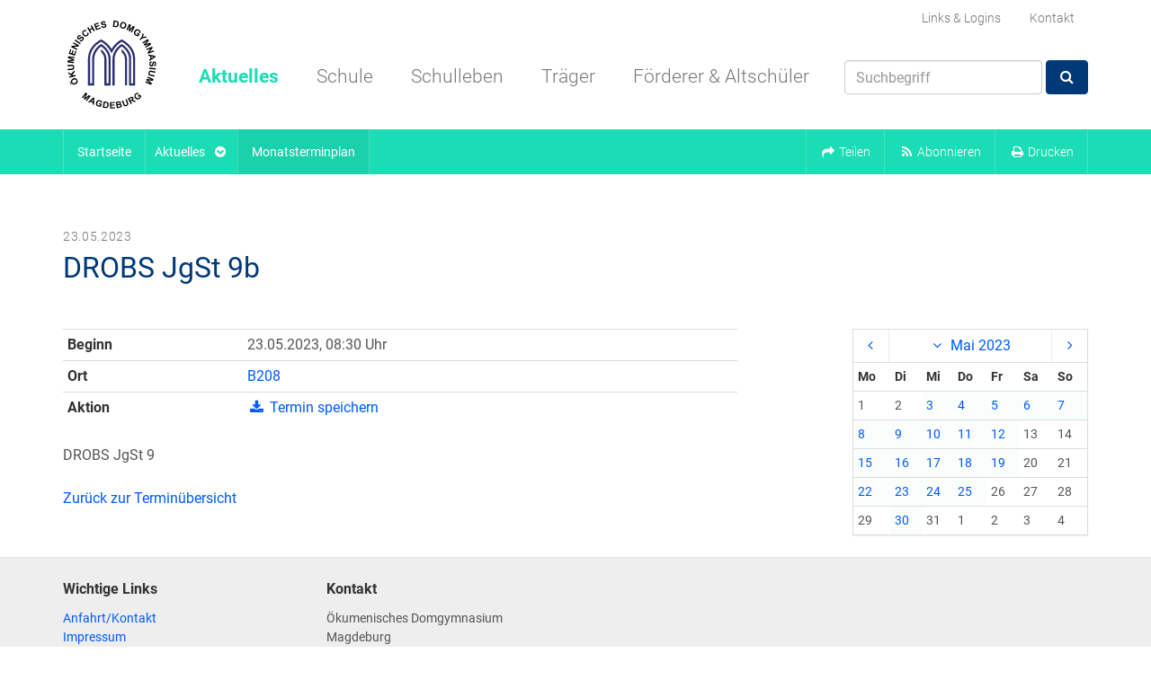

--- FILE ---
content_type: text/html; charset=utf-8
request_url: https://www.domgymnasium-magdeburg.de/de/aktuelles/monatsterminplan/?termin=kalender%3A2714
body_size: 10212
content:
<!doctype html>
<!--[if lt IE 7]> <html class="no-js lt-ie10 lt-ie9 lt-ie8 lt-ie7" lang="de" prefix="og: http://ogp.me/ns# fb: http://ogp.me/ns/fb#" itemscope itemtype="http://schema.org/WebPage"> <![endif]-->
<!--[if IE 7]>    <html class="no-js lt-ie10 lt-ie9 lt-ie8" lang="de" prefix="og: http://ogp.me/ns# fb: http://ogp.me/ns/fb#" itemscope itemtype="http://schema.org/WebPage"> <![endif]-->
<!--[if IE 8]>    <html class="no-js lt-ie10 lt-ie9" lang="de" prefix="og: http://ogp.me/ns# fb: http://ogp.me/ns/fb#" itemscope itemtype="http://schema.org/WebPage"> <![endif]-->
<!--[if IE 9]>    <html class="no-js lt-ie10" lang="de" prefix="og: http://ogp.me/ns# fb: http://ogp.me/ns/fb#" itemscope itemtype="http://schema.org/WebPage"> <![endif]-->
<!--[if gt IE 9]><!--> <html class="no-js gt-ie9" lang="de" prefix="og: http://ogp.me/ns# fb: http://ogp.me/ns/fb#" itemscope itemtype="http://schema.org/WebPage"> <!--<![endif]-->
    <head>
        <script type="text/javascript">document.documentElement.className = document.documentElement.className.replace(/\bno-js\b/,'js');</script>

        <meta charset="utf-8">
        <meta name="robots" content="index, follow">

        <!-- Mobile viewport optimized: h5bp.com/viewport -->
        <meta name="viewport" content="width=device-width, initial-scale=1">
        <meta name="mobile-web-app-capable" content="yes">
        <meta name="apple-mobile-web-app-capable" content="yes">
        <meta name="apple-mobile-web-app-status-bar-style" content="black">
        <meta name="apple-mobile-web-app-title" content="ÖDG Magdeburg">
        <meta name="application-name" content="ÖDG Magdeburg">
        <!-- Tooltip (Desktop) -->
        <meta name="msapplication-tooltip" content="ÖDG Magdeburg Webseite öffnen">
        <!-- Start url when pinned (Desktop) -->
        <meta name="msapplication-starturl" content="./">

        <title>DROBS JgSt 9b –  Ökumenisches Domgymnasium Magdeburg</title>
        <meta name="author" content="Ökumenisches Domgymnasium Magdeburg">
        <meta name="description" property="og:description" content="DROBS JgSt 9">
        <meta name="keywords" content="">

        <!-- Facebook Open Graph Tags -->
        <meta property="og:site_name" content="Ökumenisches Domgymnasium Magdeburg">
        <meta property="og:locale" content="de_DE">
        <meta property="og:title" content="DROBS JgSt 9b">
        <meta property="og:url" content="https://www.domgymnasium-magdeburg.de/de/aktuelles/monatsterminplan/?termin=kalender%3A2714">
        <meta property="og:type" content="website">
        <meta property="og:image" content="
    
        
            https://www.domgymnasium-magdeburg.de/static/bilder/logos/logo-facebook.8b25cbddbe8e.png
        
    
">

        <!-- Twitter Cards -->
        <meta name="twitter:card" content="summary">
        <meta name="twitter:title" content="DROBS JgSt 9b">
        <meta name="twitter:description" content="DROBS JgSt 9">

        <!-- Frontend editing stylesheets -->
        <link rel="stylesheet" href="/static/djangocms_admin_style_utils/css/djangocms-frontend-adjustments.min.c700daafec1e.css">

        <!-- Stylesheets -->
        <link rel="stylesheet" href="/static/css/style.min.ccd67de3ebb3.css" type="text/css">
        


        <!--[if lt IE 9]>
        <script src="/static/descript_static_template_collection/js/respond.min.972b9d5576bf.js type="text/javascript"></script>
        <![endif]-->

        

<!-- Favicons -->
<link rel="icon" type="image/png" href="/static/bilder/icons/favicon/favicon-32x32.da0d8db805ae.png" sizes="32x32">
<link rel="icon" type="image/png" href="/static/bilder/icons/favicon/favicon-16x16.75651b8e8651.png" sizes="16x16">

        

<!-- App-Icons -->
<link rel="icon" type="image/png" href="/static/bilder/icons/touch/touch-icon-192-precomposed.ded58f59030f.png" sizes="192x192">
<link rel="icon" type="image/png" href="/static/bilder/icons/touch/apple-touch-icon-180-precomposed.9cbff1d457e8.png" sizes="180x180">

        

<!-- Windows 8.1+ / IE11+ Live Tiles -->
<meta name="msapplication-TileColor" content="#ffffff"/>
<meta name="msapplication-square150x150logo" content="/static/bilder/icons/msapp/mstile-150x150.f11bfeb6d718.png"/>
<!-- Color of navigation buttons (back/forward) (Desktop) -->
<meta name="msapplication-navbutton-color" content="#ffffff" />


        <link rel="alternate" type="application/rss+xml" title="Aktuelles aus dem Ökumenischen Domgymnasium Magdeburg" href='/de/feeds/news_feed/de/'>
        <link rel="alternate" type="application/rss+xml" title="Das Presse- und Medienarchiv des Ökumenischen Domgymnasiums Magdeburg" href='/de/feeds/medienarchiv/'>
        <link rel="alternate" type="application/rss+xml" title="" href='/de/feeds/kalender/'>

        

        
    </head>

    <body class=""
          id="aktuellesPage"
          >
        
        

            

            <a href="#page-main"
               class="sr-only sr-only-focusable"
               data-action="skip-navigation"
               id="page-skip-navigation-link">
                Navigation überspringen
            </a>

            
            <div id="page-nav-hidden"
                 role="navigation"
                 aria-hidden="true"
                 tabindex="-1"
                 data-ajax-load-src='/de/descript_utils_cms/show_menu_content/579/0/1/1/1/descript_utils_cms/menu/page-nav-hidden.html/'
                 data-ajax-load-state="false">
            </div>

            
            
            

            
            
            <nav id="page-nav-main"
                 class="navbar"
                 role="navigation">
                <div class="container">

                    
                    
                    

                    <div class="navbar-header"
                         itemprop="publisher"
                         itemscope
                         itemtype="http://schema.org/Organization">
                        <a href="/de/"
                           class="navbar-brand"
                           title="Zur Startseite"
                           itemprop="url">
                            <meta itemprop="name" content="Ökumenisches Domgymnasium Magdeburg">
                            <img src="/static/bilder/logos/logo.afbe13078223.svg"
                                 alt="Logo: Ökumenisches Domgymnasium Magdeburg"
                                 itemprop="logo"
                                 itemscope
                                 itemtype="http://schema.org/ImageObject" />
                        </a>
                    </div>
                    <div class="navbar-wrapper">

                        
                        
                        

                        <ul class="nav nav-pills" id="page-nav-main-secondary">
                            <li class="dropdown">
                                <a href="#"
                                   data-toggle="dropdown"
                                   data-hover="dropdown"
                                   title="Links & Logins">
                                    Links & Logins
                                </a>
                                <ul class="dropdown-menu dropdown-menu-small">
                                    <li>
    <a href="https://domschulen-magdeburg.a4.school"
       target="_blank"
       rel="noopener">
        BMS-Domschulen A4S
    </a>
</li>
<li>
    <a href="https://login.microsoftonline.com/"
       target="_blank"
       rel="noopener">
        Office 365 OWA
    </a>
</li>
<li>
    <a href="https://www.schliessfaecher.de/"
       target="_blank"
       rel="noopener">
        Mietra Schließfächer
    </a>
</li>
<li>
    <a href="https://moodle.bildung-lsa.de/gym-oekumene/"
       target="_blank"
       rel="noopener">
        Lernplattform Moodle
    </a>
</li>
<li>
    <a href="https://www.schulmanager-online.de/"
       target="_blank"
       rel="noopener">
       Schulmanager Online
   </a>
</li>

                                </ul>
                            </li>
                            <li>
                                <a href="/de/schule/kontakt/">
                                    Kontakt
                                </a>
                            </li>
                            
                        </ul>

                        
                        
                        

                        
<ul class="nav navbar-nav"
    id="page-nav-main-primary">
    
        <li class="dropdown ancestor"
         id="btn-aktuelles">
            <a href="/de/aktuelles/"
                 data-toggle="dropdown" data-hover="dropdown" class="dropdown-toggle" role="button" aria-expanded="false">
                Aktuelles
             </a>
            
                
    <div class="dropdown-menu dropdown-menu-multi-columns dropdown-menu-multi-columns-1" role="menu">
        <div class="row row-no-padding">
            
                <div class="col-sm-12">
                    <ul class="dropdown-menu-multi-column">
                        
                            <li class="sibling">
                                <a href="/de/aktuelles/news/">
                                    News
                                </a>
                            </li>
                        
                            <li class="active">
                                <a href="/de/aktuelles/monatsterminplan/">
                                    Monatsterminplan
                                </a>
                            </li>
                        
                            <li class="sibling">
                                <a href="/de/aktuelles/jahresterminplan/">
                                    Jahresterminplan
                                </a>
                            </li>
                        
                            <li class="sibling">
                                <a href="/de/aktuelles/nachklausurtermine/">
                                    Nachklausurtermine
                                </a>
                            </li>
                        
                            <li class="sibling">
                                <a href="https://domschulen-magdeburg.a4.school/">
                                    Vertretungspläne
                                </a>
                            </li>
                        
                            <li class="sibling">
                                <a href="/de/aktuelles/presse-echo/">
                                    Presse-Echo
                                </a>
                            </li>
                        
                            <li class="sibling">
                                <a href="/de/aktuelles/stellen-praktika/">
                                    Stellen &amp; Praktika
                                </a>
                            </li>
                        
                            <li class="sibling">
                                <a href="/de/aktuelles/bildergalerien/">
                                    Bildergalerien
                                </a>
                            </li>
                        
                    </ul>
                </div>
            
        </div>
    </div>


            
        </li>
    
        <li class="dropdown "
         id="btn-schule">
            <a href="/de/schule/"
                 data-toggle="dropdown" data-hover="dropdown" class="dropdown-toggle" role="button" aria-expanded="false">
                Schule
             </a>
            
                
    <div class="dropdown-menu dropdown-menu-multi-columns dropdown-menu-multi-columns-3" role="menu">
        <div class="row row-no-padding">
            
                <div class="col-sm-4">
                    <ul class="dropdown-menu-multi-column">
                        
                            <li class="">
                                <a href="/de/schule/kontakt/">
                                    Kontakt
                                </a>
                            </li>
                        
                            <li class="">
                                <a href="/de/schule/schulleitung/">
                                    Schulleitung
                                </a>
                            </li>
                        
                            <li class="">
                                <a href="/de/schule/anmeldung/">
                                    Anmeldung
                                </a>
                            </li>
                        
                            <li class="">
                                <a href="/de/schule/elternbriefe/">
                                    Elternbriefe
                                </a>
                            </li>
                        
                            <li class="">
                                <a href="/de/schule/fachbereiche/">
                                    Fachbereiche
                                </a>
                            </li>
                        
                            <li class="">
                                <a href="/de/schule/regularien/">
                                    Regularien
                                </a>
                            </li>
                        
                            <li class="">
                                <a href="/de/schule/stundenplane/">
                                    Stundenpläne
                                </a>
                            </li>
                        
                            <li class="">
                                <a href="/de/schule/schulprogramm/">
                                    Schulprogramm
                                </a>
                            </li>
                        
                            <li class="">
                                <a href="/de/schule/mensa/">
                                    Mensa: Frühstücks- &amp; Mittagsversorgung
                                </a>
                            </li>
                        
                    </ul>
                </div>
            
                <div class="col-sm-4">
                    <ul class="dropdown-menu-multi-column">
                        
                            <li class="">
                                <a href="/de/schule/unterstufe/">
                                    Unterstufe
                                </a>
                            </li>
                        
                            <li class="">
                                <a href="/de/schule/mittelstufe/">
                                    Mittelstufe
                                </a>
                            </li>
                        
                            <li class="">
                                <a href="/de/schule/oberstufe/">
                                    Oberstufe
                                </a>
                            </li>
                        
                            <li class="">
                                <a href="/de/schule/abirechner/">
                                    Abiturnotenrechner
                                </a>
                            </li>
                        
                            <li class="">
                                <a href="/de/schule/abiturergebnisse/">
                                    Abiturergebnisse
                                </a>
                            </li>
                        
                            <li class="">
                                <a href="/de/schule/studieninformation/">
                                    Studien- und Berufsinformationen
                                </a>
                            </li>
                        
                            <li class="">
                                <a href="/de/schule/elternrat/">
                                    Elternrat
                                </a>
                            </li>
                        
                            <li class="">
                                <a href="/de/schule/schuelerrat/">
                                    Schülerrat
                                </a>
                            </li>
                        
                            <li class="">
                                <a href="/de/schule/vertrauenslehrer/">
                                    Vertrauenslehrer
                                </a>
                            </li>
                        
                    </ul>
                </div>
            
                <div class="col-sm-4">
                    <ul class="dropdown-menu-multi-column">
                        
                            <li class="">
                                <a href="/de/schule/digitales-odg/">
                                    Digitales ÖDG
                                </a>
                            </li>
                        
                            <li class="">
                                <a href="/de/schule/medienbildung/">
                                    Medienbildung am ÖDG
                                </a>
                            </li>
                        
                            <li class="">
                                <a href="/de/schule/referenzschule-fuer-it-unterstuetztes-lernen/">
                                    Referenzschule für IT-unterstütztes Lernen
                                </a>
                            </li>
                        
                            <li class="">
                                <a href="/de/schule/schule-ohne-rassismusschule-mit-courage/">
                                    Schule ohne Rassismus - Schule mit Courage
                                </a>
                            </li>
                        
                            <li class="">
                                <a href="/de/schule/historie/">
                                    Historie
                                </a>
                            </li>
                        
                            <li class="">
                                <a href="/de/schule/welcome-at-oedg-magdeburg/">
                                    Welcome at ÖDG Magdeburg
                                </a>
                            </li>
                        
                            <li class="">
                                <a href="/de/schule/impressum/">
                                    Impressum
                                </a>
                            </li>
                        
                            <li class="">
                                <a href="/de/schule/datenschutz/">
                                    Datenschutz
                                </a>
                            </li>
                        
                    </ul>
                </div>
            
        </div>
    </div>


            
        </li>
    
        <li class="dropdown "
         id="btn-schulleben">
            <a href="/de/schulleben/"
                 data-toggle="dropdown" data-hover="dropdown" class="dropdown-toggle" role="button" aria-expanded="false">
                Schulleben
             </a>
            
                
    <div class="dropdown-menu dropdown-menu-multi-columns dropdown-menu-multi-columns-3" role="menu">
        <div class="row row-no-padding">
            
                <div class="col-sm-4">
                    <ul class="dropdown-menu-multi-column">
                        
                            <li class="">
                                <a href="/de/schulleben/arbeitsgemeinschaften/">
                                    Arbeitsgemeinschaften
                                </a>
                            </li>
                        
                            <li class="">
                                <a href="/de/schulleben/musik/">
                                    Musik
                                </a>
                            </li>
                        
                            <li class="">
                                <a href="/de/schulleben/schulsozialarbeit/">
                                    Schulsozialarbeit
                                </a>
                            </li>
                        
                            <li class="">
                                <a href="/de/schulleben/schulseelsorge-schulpastoral/">
                                    Schulseelsorge &amp; Schulpastoral
                                </a>
                            </li>
                        
                            <li class="">
                                <a href="/de/schulleben/streitschlichter-am-odg/">
                                    Streitschlichter am ÖDG
                                </a>
                            </li>
                        
                            <li class="">
                                <a href="/de/schulleben/schuelerfirma/">
                                    Schülerfirma
                                </a>
                            </li>
                        
                            <li class="">
                                <a href="/de/schulleben/schulkleidung/">
                                    Schulkleidung
                                </a>
                            </li>
                        
                            <li class="">
                                <a href="/de/schulleben/eltern-helfen/">
                                    Eltern helfen
                                </a>
                            </li>
                        
                    </ul>
                </div>
            
                <div class="col-sm-4">
                    <ul class="dropdown-menu-multi-column">
                        
                            <li class="">
                                <a href="/de/schulleben/nature-motion/">
                                    Nature In Motion
                                </a>
                            </li>
                        
                            <li class="">
                                <a href="/de/schulleben/oedg-laeuft/">
                                    ÖDG läuft...
                                </a>
                            </li>
                        
                            <li class="">
                                <a href="/de/schulleben/partnerschulen/">
                                    Partnerschulen
                                </a>
                            </li>
                        
                            <li class="">
                                <a href="/de/schulleben/europaschule/">
                                    Europaschule
                                </a>
                            </li>
                        
                            <li class="">
                                <a href="/de/schulleben/comenius-projekt/">
                                    Comenius Projekt
                                </a>
                            </li>
                        
                            <li class="">
                                <a href="/de/schulleben/kriegsgraeberpflege/">
                                    Kriegsgräberpflege
                                </a>
                            </li>
                        
                            <li class="">
                                <a href="/de/schulleben/hilfsprojekt-ayuda/">
                                    Hilfsprojekt AYUDA
                                </a>
                            </li>
                        
                    </ul>
                </div>
            
                <div class="col-sm-4">
                    <ul class="dropdown-menu-multi-column">
                        
                            <li class="">
                                <a href="/de/schulleben/sanitaetsdienst/">
                                    Sanitätsdienst
                                </a>
                            </li>
                        
                            <li class="">
                                <a href="/de/schulleben/oedg-goes/">
                                    ödg goes
                                </a>
                            </li>
                        
                            <li class="">
                                <a href="/de/schulleben/heimat-im-krieg/">
                                    Heimat im Krieg
                                </a>
                            </li>
                        
                            <li class="">
                                <a href="/de/schulleben/primaner-cup/">
                                    Primaner-Cup
                                </a>
                            </li>
                        
                            <li class="">
                                <a href="/de/schulleben/polen-israel-projekt/">
                                    Polen-Israel-Projekt
                                </a>
                            </li>
                        
                            <li class="">
                                <a href="/de/schulleben/schulpartnerschaft-und-schuleraustausch-mit-istanbul/">
                                    Deutsch-türkische Schulpartnerschaft
                                </a>
                            </li>
                        
                            <li class="">
                                <a href="/de/schulleben/erasmus-projekte-am-odg/">
                                    Erasmus+ Projekte am ÖDG
                                </a>
                            </li>
                        
                    </ul>
                </div>
            
        </div>
    </div>


            
        </li>
    
        <li class="dropdown "
         id="btn-traeger">
            <a href="/de/traeger/"
                 data-toggle="dropdown" data-hover="dropdown" class="dropdown-toggle" role="button" aria-expanded="false">
                Träger
             </a>
            
                
    <div class="dropdown-menu dropdown-menu-multi-columns dropdown-menu-multi-columns-1" role="menu">
        <div class="row row-no-padding">
            
                <div class="col-sm-12">
                    <ul class="dropdown-menu-multi-column">
                        
                            <li class="">
                                <a href="/traeger/">
                                    Übersicht
                                </a>
                            </li>
                        
                            <li class="">
                                <a href="/de/traeger/mitglieder/">
                                    Mitglieder
                                </a>
                            </li>
                        
                    </ul>
                </div>
            
        </div>
    </div>


            
        </li>
    
        <li class="dropdown "
         id="btn-freunde">
            <a href="/de/foerderer-altschueler/"
                 data-toggle="dropdown" data-hover="dropdown" class="dropdown-toggle" role="button" aria-expanded="false">
                Förderer &amp; Altschüler
             </a>
            
                
    <div class="dropdown-menu dropdown-menu-multi-columns dropdown-menu-multi-columns-1" role="menu">
        <div class="row row-no-padding">
            
                <div class="col-sm-12">
                    <ul class="dropdown-menu-multi-column">
                        
                            <li class="">
                                <a href="/foerderer-altschueler/">
                                    Übersicht
                                </a>
                            </li>
                        
                            <li class="">
                                <a href="/de/foerderer-altschueler/freundeskreis/">
                                    Freundeskreis
                                </a>
                            </li>
                        
                            <li class="">
                                <a href="/de/foerderer-altschueler/alumni/">
                                    Alumni
                                </a>
                            </li>
                        
                            <li class="">
                                <a href="/de/foerderer-altschueler/foerderer/">
                                    Förderer
                                </a>
                            </li>
                        
                    </ul>
                </div>
            
        </div>
    </div>


            
        </li>
    
    <li id="page-suche-item"
        class="hidden-sm pull-right">
        <form class="navbar-form navbar-right"
              name="suche"
              method="get"
              action='/de/suche/'>
            <div class="form-group">
                <input id="id_q"
                       class="form-control"
                       name="q"
                       type="text"
                       placeholder="Suchbegriff" />
            </div>
            <button class="btn btn-primary" type="submit">
                <i class="fa fa-search fa-fw"></i>
            </button>
        </form>
    </li>
    <li id="btn-toggle-page-nav-hidden"
        class="hidden-lg hidden-md">
        <a href="#" data-action="toggle-hidden-nav">
            <i class="fa fa-bars fa-fw"></i> Öffne Menü
        </a>
    </li>
</ul>

                    </div>
                </div>

                
                
                

                
                    <div id="page-breadcrumb-wrapper">
                        <div id="page-breadcrumb" class="navbar-primary">
                            <div class="container">
                                
<ol class="nav navbar-nav navbar-left"
    itemscope
    itemtype="http://data-vocabulary.org/Breadcrumb">
    
        
            
            
            
            
            <li class="breadcrumb-item hidden-sm">
                <a href="/de/"
                   itemprop="url">
                    <span itemprop="title">
                        Startseite
                    </span>
                </a>
            </li>
        
    
        
            


    
        <!--<li class="breadcrumb-item breadcrumb-item-before-chevron">
            <a href="/de/aktuelles/"
               itemprop="url">
                <span itemprop="title">
                    Aktuelles
                </span>
            </a>
        </li>-->
        <li class="breadcrumb-item breadcrumb-item-angle dropdown">
            <a href="#"
               data-toggle="dropdown"
               data-hover="dropdown">
                <span class="breadcrumb-item-text-before-chevron"
                      itemprop="title">
                    Aktuelles
                </span>
                <i class="fa fa-chevron-circle-down fa-fw"></i>
            </a>
            
    <div class="dropdown-menu dropdown-menu-multi-columns dropdown-menu-multi-columns-1">
        <div class="row row-no-padding">
            
                <div class="col-sm-12">
                    <ul class="dropdown-menu-multi-column">
                        
                            <li class="sibling"
                                role="presentation">
                                <a href="/de/aktuelles/news/">
                                    News
                                </a>
                            </li>
                        
                            <li class="active"
                                role="presentation">
                                <a href="/de/aktuelles/monatsterminplan/">
                                    Monatsterminplan
                                </a>
                            </li>
                        
                            <li class="sibling"
                                role="presentation">
                                <a href="/de/aktuelles/jahresterminplan/">
                                    Jahresterminplan
                                </a>
                            </li>
                        
                            <li class="sibling"
                                role="presentation">
                                <a href="/de/aktuelles/nachklausurtermine/">
                                    Nachklausurtermine
                                </a>
                            </li>
                        
                            <li class="sibling"
                                role="presentation">
                                <a href="https://domschulen-magdeburg.a4.school/">
                                    Vertretungspläne
                                </a>
                            </li>
                        
                            <li class="sibling"
                                role="presentation">
                                <a href="/de/aktuelles/presse-echo/">
                                    Presse-Echo
                                </a>
                            </li>
                        
                            <li class="sibling"
                                role="presentation">
                                <a href="/de/aktuelles/stellen-praktika/">
                                    Stellen &amp; Praktika
                                </a>
                            </li>
                        
                            <li class="sibling"
                                role="presentation">
                                <a href="/de/aktuelles/bildergalerien/">
                                    Bildergalerien
                                </a>
                            </li>
                        
                    </ul>
                </div>
            
        </div>
    </div>


        </li>
    


        
    
        
            


    
        <li class="breadcrumb-item breadcrumb-item-angle active">
            <span itemprop="title"
                  class="navbar-text">
                Monatsterminplan
            </span>
        </li>
    


        
    
</ol>

                                <ul class="nav navbar-nav navbar-right">
                                    <li role="presentation" class="dropdown">
                                        <a data-toggle="dropdown" href="#" id="share-content-dropdown-menu" role="button" aria-expanded="false">
                                            <i class="fa fa-share fa-fw"></i> <span class="visible-xs-inline visible-lg-inline">Teilen</span>
                                        </a>
                                        
    
        
            <ul class="dropdown-menu dropdown-menu-small"
    role="menu"
    aria-labelledby="share-content-dropdown-menu">
    <li role="presentation" class="dropdown-header hidden-md hidden-lg">
        Inhalt teilen
    </li>
    <li role="presentation">
        <a href="https://www.facebook.com/sharer.php?t=DROBS%20JgSt%209b&amp;u=https%3A%2F%2Fwww.domgymnasium-magdeburg.de%2Fde%2Faktuelles%2Fmonatsterminplan%2F%3Ftermin%3Dkalender%253A2714" target="_blank" role="menuitem">
            <i class="fa fa-facebook fa-fw"></i> Facebook
        </a>
    </li>
    <li role="presentation">
        <a href="https://twitter.com/share?text=DROBS%20JgSt%209b" target="_blank" role="menuitem">
            <i class="fa fa-twitter fa-fw"></i> Twitter
        </a>
    </li>
    <li role="presentation">
        <a href="mailto:?subject=DROBS%20JgSt%209b%20auf%20https%3A%2F%2Fwww.domgymnasium-magdeburg.de&amp;body=Link:%20https%3A%2F%2Fwww.domgymnasium-magdeburg.de%2Fde%2Faktuelles%2Fmonatsterminplan%2F%3Ftermin%3Dkalender%253A2714" target="_blank" role="menuitem">
            <i class="fa fa-envelope-o fa-fw"></i> E-Mail
        </a>
    </li>
    <li role="presentation">
        <a href="https://www.linkedin.com/shareArticle?mini=true&amp;url=https%3A%2F%2Fwww.domgymnasium-magdeburg.de%2Fde%2Faktuelles%2Fmonatsterminplan%2F%3Ftermin%3Dkalender%253A2714&amp;title=DROBS%20JgSt%209b" target="_blank" role="menuitem">
            <i class="fa fa-linkedin fa-fw"></i> Linkedin
        </a>
    </li>
    <li role="presentation">
        <a href="https://www.xing.com/social_plugins/share?url=https%3A%2F%2Fwww.domgymnasium-magdeburg.de%2Fde%2Faktuelles%2Fmonatsterminplan%2F%3Ftermin%3Dkalender%253A2714" target="_blank" role="menuitem">
            <i class="fa fa-xing fa-fw"></i> Xing
        </a>
    </li>
</ul>

        
    

                                    </li>
                                    <li role="presentation" class="dropdown">
                                        <a data-toggle="dropdown" href="#" id="subscribe-content-dropdown-menu" role="button" aria-expanded="false">
                                            <i class="fa fa-rss fa-fw"></i> <span class="visible-xs-inline visible-lg-inline">Abonnieren</span>
                                        </a>
                                        

<ul class="dropdown-menu dropdown-menu-small"
    role="menu"
    aria-labelledby="subscribe-content-dropdown-menu">
    <li role="presentation"
        class="dropdown-header">
        E-Mail
    </li>
    <li role="presentation">
        <a href='/de/aktuelles/newsletter/'
           role="menuitem">
            <i class="fa fa-envelope fa-fw"></i> Newsletter
        </a>
    </li>
    <li role="presentation"
        class="dropdown-header">
        RSS-Feeds
    </li>
    <li role="presentation">
        <a href='/de/feeds/news_feed/de/'
           target="_blank"
           role="menuitem">
            <i class="fa fa-rss fa-fw"></i> News
        </a>
    </li>
    <li role="presentation">
        <a href='/de/feeds/kalender/'
           target="_blank"
           role="menuitem">
            <i class="fa fa-rss fa-fw"></i> Termine
        </a>
    </li>
    <li role="presentation">
        <a href='/de/feeds/medienarchiv/'
           target="_blank"
           role="menuitem">
            <i class="fa fa-rss fa-fw"></i> Presse-Echo
        </a>
    </li>
</ul>

                                    </li>
                                    <li role="presentation">
                                        <a href="#" data-action="print-page">
                                            <i class="fa fa-print fa-fw"></i> <span class="visible-xs-inline visible-lg-inline">Drucken</span>
                                        </a>
                                    </li>
                                </ul>
                            </div>
                        </div>
                    </div>
                
            </nav>
            

            
            
            

            

                <div id="page-header"
                     role="banner">

                    
    
        
    


                </div>

            

            
                <div class="container">

                    <div id="page-main"
                         class="row"
                         role="main">
                        

                            
                            
                            

                            
                            

                                <div class="col-sm-12"
                                     id="page-main-title">
                                    
    
        
            <h3>
                
                    23.05.2023
                
            </h3>
            <h1 class="summary">
                DROBS JgSt 9b
            </h1>
        
    

                                </div>

                            

                            

                                <div class="col-sm-8">

                                    
                                    
                                    

                                    











                                    
    



    
    

    
        
        
        
        
        
        <article itemscope
                 itemtype="http://schema.org/Event"
                 itemref="publisher">
            
            <meta itemprop="name" content="">
            
            

<table class="table table-condensed">
    <tbody>
        <tr>
            <td class="strong">
                Beginn
            </td>
            <td>
                
                    
                        23.05.2023, 08:30 Uhr
                    
                
            </td>
        </tr>
        
        
            <tr itemprop="location" itemscope itemtype="http://schema.org/Place">
                <td class="strong">
                    Ort
                </td>
                <td itemprop="address" itemscope itemtype="http://schema.org/PostalAddress">
                    <a href="https://maps.google.de/maps?q=B208"
                       target="_blank"
                       class="text-color"
                       data-toggle="tooltip"
                       data-placement="top"
                       data-title="Standort auf Karte anzeigen">
                        <span itemprop="addressLocality">B208</span>
                    </a>
                </td>
            </tr>
        
        
            
            
                
            
            <tr>
                <td class="strong">
                    Aktion
                </td>
                <td>
                    <a href="/de/kalender/ical_export/kalender:2714/" target="_blank">
                        <i class="fa fa-download fa-fw"></i> <span class="hidden-sm hidden-xs">Termin speichern</span>
                    </a>
                </td>
            </tr>
        
    </tbody>
</table>


    <div itemprop="description">
        


    <p>DROBS JgSt 9</p>


    </div>



            <p>
                <a href="?">
                    Zurück zur Terminübersicht
                </a>
            </p>
        </article>
    



                                </div>

                                
                                
                                

                                

                                    <div id="page-right-aside"
                                         class="col-sm-4 col-lg-3 col-lg-offset-1">

                                        
    

<div class="panel panel-default">
    <!-- Monatsschnellauswahl -->
    <div class="calendar-nav">
        <div class="btn-group">
            
                <a href="?year=2023&amp;month=4"
                   data-toggle="tooltip"
                   data-placement="top"
                   title="Vorheriger Monat"
                   class="btn btn-small">
                    <i class="fa fa-angle-left"></i>
                </a>
            
            <a href="#"
               data-toggle="dropdown"
               class="btn btn-small dropdown-toggle">
                <i class="fa fa-angle-down fa-fw"></i> Mai 2023
            </a>
            
                <a href="?year=2023&amp;month=6"
                   data-toggle="tooltip"
                   data-placement="top"
                   title="Nächster Monat"
                   class="btn btn-small">
                    <i class="fa fa-angle-right"></i>
                </a>
            
            

<ul class="dropdown-menu" role="menu">
    
        <li role="presentation">
            <a href="?year=2025&month=12">
                Dezember 2025 (2)
            </a>
        </li>
    
        <li role="presentation">
            <a href="?year=2026&month=1">
                Januar 2026 (25)
            </a>
        </li>
    
        <li role="presentation">
            <a href="?year=2026&month=2">
                Februar 2026 (20)
            </a>
        </li>
    
        <li role="presentation">
            <a href="?year=2026&month=3">
                März 2026 (24)
            </a>
        </li>
    
        <li role="presentation">
            <a href="?year=2026&month=4">
                April 2026 (17)
            </a>
        </li>
    
        <li role="presentation">
            <a href="?year=2026&month=5">
                Mai 2026 (16)
            </a>
        </li>
    
        <li role="presentation">
            <a href="?year=2026&month=6">
                Juni 2026 (18)
            </a>
        </li>
    
        <li role="presentation">
            <a href="?year=2026&month=7">
                Juli 2026 (7)
            </a>
        </li>
    
        <li role="presentation">
            <a href="?year=2026&month=8">
                August 2026 (4)
            </a>
        </li>
    
        <li role="presentation">
            <a href="?year=2026&month=9">
                September 2026 (2)
            </a>
        </li>
    
        <li role="presentation">
            <a href="?year=2026&month=10">
                Oktober 2026 (1)
            </a>
        </li>
    
        <li role="presentation">
            <a href="?year=2026&month=12">
                Dezember 2026 (1)
            </a>
        </li>
    
        <li role="presentation">
            <a href="?year=2027&month=2">
                Februar 2027 (1)
            </a>
        </li>
    
        <li role="presentation">
            <a href="?year=2027&month=3">
                März 2027 (1)
            </a>
        </li>
    
        <li role="presentation">
            <a href="?year=2027&month=5">
                Mai 2027 (1)
            </a>
        </li>
    
        <li role="presentation">
            <a href="?year=2027&month=7">
                Juli 2027 (2)
            </a>
        </li>
    
        <li role="presentation">
            <a href="?year=2027&month=8">
                August 2027 (1)
            </a>
        </li>
    
        <li role="presentation">
            <a href="?year=2027&month=10">
                Oktober 2027 (1)
            </a>
        </li>
    
        <li role="presentation">
            <a href="?year=2027&month=12">
                Dezember 2027 (1)
            </a>
        </li>
    
</ul>
        </div>
    </div>

    <table class="table table-condensed table-calendar small">
        
            <thead>
                <tr>
                    
                        <th>Mo</th>
                    
                        <th>Di</th>
                    
                        <th>Mi</th>
                    
                        <th>Do</th>
                    
                        <th>Fr</th>
                    
                        <th>Sa</th>
                    
                        <th>So</th>
                    
                </tr>
            </thead>
        
        <tbody>
            
                <tr>
                    
                        <td class="day_1">
                            
                                1
                            
                        </td>
                    
                        <td class="day_2">
                            
                                2
                            
                        </td>
                    
                        <td class="day_3 day_event">
                            
                                <div class="dropdown dropup">
                                    <a href=""
                                       data-toggle="dropdown"
                                       data-target="#">3</a>
                                    <ul class="dropdown-menu" role="menu">
                                        
                                            <li>
                                                <a href="/de/aktuelles/monatsterminplan/?termin=kalender%3A2788" class="small">
                                                    <span class="visible-xs"><i class="fa fa-calendar"></i> schrftl. Abitur Mathematik</span><span class="hidden-xs"><i class="fa fa-calendar"></i> schrftl. Abitur Mathematik</span>
                                                </a>
                                            </li>
                                        
                                    </ul>
                                </div>
                            
                        </td>
                    
                        <td class="day_4 day_event">
                            
                                <div class="dropdown dropup">
                                    <a href=""
                                       data-toggle="dropdown"
                                       data-target="#">4</a>
                                    <ul class="dropdown-menu" role="menu">
                                        
                                            <li>
                                                <a href="/de/aktuelles/monatsterminplan/?termin=kalender%3A2789" class="small">
                                                    <span class="visible-xs"><i class="fa fa-calendar"></i> schrftl. Abitur Physik</span><span class="hidden-xs"><i class="fa fa-calendar"></i> schrftl. Abitur Physik</span>
                                                </a>
                                            </li>
                                        
                                    </ul>
                                </div>
                            
                        </td>
                    
                        <td class="day_5 day_event">
                            
                                <div class="dropdown dropup">
                                    <a href=""
                                       data-toggle="dropdown"
                                       data-target="#">5</a>
                                    <ul class="dropdown-menu" role="menu">
                                        
                                            <li>
                                                <a href="/de/aktuelles/monatsterminplan/?termin=kalender%3A2790" class="small">
                                                    <span class="visible-xs"><i class="fa fa-calendar"></i> schrftl. Abitur Französisch</span><span class="hidden-xs"><i class="fa fa-calendar"></i> schrftl. Abitur Französisch</span>
                                                </a>
                                            </li>
                                        
                                            <li>
                                                <a href="/de/aktuelles/monatsterminplan/?termin=kalender%3A2843" class="small">
                                                    <span class="visible-xs"><i class="fa fa-calendar"></i> Schüleraustausch Zillisheim JgSt 9</span><span class="hidden-xs"><i class="fa fa-calendar"></i> Schüleraustausch Zillisheim JgSt 9</span>
                                                </a>
                                            </li>
                                        
                                    </ul>
                                </div>
                            
                        </td>
                    
                        <td class="day_6 day_event">
                            
                                <div class="dropdown dropup">
                                    <a href=""
                                       data-toggle="dropdown"
                                       data-target="#">6</a>
                                    <ul class="dropdown-menu" role="menu">
                                        
                                            <li>
                                                <a href="/de/aktuelles/monatsterminplan/?termin=kalender%3A2843" class="small">
                                                    <span class="visible-xs"><i class="fa fa-calendar"></i> Schüleraustausch Zillisheim JgSt 9</span><span class="hidden-xs"><i class="fa fa-calendar"></i> Schüleraustausch Zillisheim JgSt 9</span>
                                                </a>
                                            </li>
                                        
                                    </ul>
                                </div>
                            
                        </td>
                    
                        <td class="day_7 day_event">
                            
                                <div class="dropdown dropup">
                                    <a href=""
                                       data-toggle="dropdown"
                                       data-target="#">7</a>
                                    <ul class="dropdown-menu" role="menu">
                                        
                                            <li>
                                                <a href="/de/aktuelles/monatsterminplan/?termin=kalender%3A2843" class="small">
                                                    <span class="visible-xs"><i class="fa fa-calendar"></i> Schüleraustausch Zillisheim JgSt 9</span><span class="hidden-xs"><i class="fa fa-calendar"></i> Schüleraustausch Zillisheim JgSt 9</span>
                                                </a>
                                            </li>
                                        
                                            <li>
                                                <a href="/de/aktuelles/monatsterminplan/?termin=kalender%3A2791" class="small">
                                                    <span class="visible-xs"><i class="fa fa-calendar"></i> Elbe-Brücken-Lauf</span><span class="hidden-xs"><i class="fa fa-calendar"></i> Elbe-Brücken-Lauf</span>
                                                </a>
                                            </li>
                                        
                                    </ul>
                                </div>
                            
                        </td>
                    
                </tr>
            
                <tr>
                    
                        <td class="day_1 day_event">
                            
                                <div class="dropdown dropup">
                                    <a href=""
                                       data-toggle="dropdown"
                                       data-target="#">8</a>
                                    <ul class="dropdown-menu" role="menu">
                                        
                                            <li>
                                                <a href="/de/aktuelles/monatsterminplan/?termin=kalender%3A2843" class="small">
                                                    <span class="visible-xs"><i class="fa fa-calendar"></i> Schüleraustausch Zillisheim JgSt 9</span><span class="hidden-xs"><i class="fa fa-calendar"></i> Schüleraustausch Zillisheim JgSt 9</span>
                                                </a>
                                            </li>
                                        
                                            <li>
                                                <a href="/de/aktuelles/monatsterminplan/?termin=kalender%3A2792" class="small">
                                                    <span class="visible-xs"><i class="fa fa-calendar"></i> schrftl. Abitur Geschichte</span><span class="hidden-xs"><i class="fa fa-calendar"></i> schrftl. Abitur Geschichte</span>
                                                </a>
                                            </li>
                                        
                                    </ul>
                                </div>
                            
                        </td>
                    
                        <td class="day_2 day_event">
                            
                                <div class="dropdown dropup">
                                    <a href=""
                                       data-toggle="dropdown"
                                       data-target="#">9</a>
                                    <ul class="dropdown-menu" role="menu">
                                        
                                            <li>
                                                <a href="/de/aktuelles/monatsterminplan/?termin=kalender%3A2843" class="small">
                                                    <span class="visible-xs"><i class="fa fa-calendar"></i> Schüleraustausch Zillisheim JgSt 9</span><span class="hidden-xs"><i class="fa fa-calendar"></i> Schüleraustausch Zillisheim JgSt 9</span>
                                                </a>
                                            </li>
                                        
                                    </ul>
                                </div>
                            
                        </td>
                    
                        <td class="day_3 day_event">
                            
                                <div class="dropdown dropup">
                                    <a href=""
                                       data-toggle="dropdown"
                                       data-target="#">10</a>
                                    <ul class="dropdown-menu" role="menu">
                                        
                                            <li>
                                                <a href="/de/aktuelles/monatsterminplan/?termin=kalender%3A2843" class="small">
                                                    <span class="visible-xs"><i class="fa fa-calendar"></i> Schüleraustausch Zillisheim JgSt 9</span><span class="hidden-xs"><i class="fa fa-calendar"></i> Schüleraustausch Zillisheim JgSt 9</span>
                                                </a>
                                            </li>
                                        
                                    </ul>
                                </div>
                            
                        </td>
                    
                        <td class="day_4 day_event">
                            
                                <div class="dropdown dropup">
                                    <a href=""
                                       data-toggle="dropdown"
                                       data-target="#">11</a>
                                    <ul class="dropdown-menu" role="menu">
                                        
                                            <li>
                                                <a href="/de/aktuelles/monatsterminplan/?termin=kalender%3A2843" class="small">
                                                    <span class="visible-xs"><i class="fa fa-calendar"></i> Schüleraustausch Zillisheim JgSt 9</span><span class="hidden-xs"><i class="fa fa-calendar"></i> Schüleraustausch Zillisheim JgSt 9</span>
                                                </a>
                                            </li>
                                        
                                    </ul>
                                </div>
                            
                        </td>
                    
                        <td class="day_5 day_event">
                            
                                <div class="dropdown dropup">
                                    <a href=""
                                       data-toggle="dropdown"
                                       data-target="#">12</a>
                                    <ul class="dropdown-menu" role="menu">
                                        
                                            <li>
                                                <a href="/de/aktuelles/monatsterminplan/?termin=kalender%3A2843" class="small">
                                                    <span class="visible-xs"><i class="fa fa-calendar"></i> Schüleraustausch Zillisheim JgSt 9</span><span class="hidden-xs"><i class="fa fa-calendar"></i> Schüleraustausch Zillisheim JgSt 9</span>
                                                </a>
                                            </li>
                                        
                                            <li>
                                                <a href="/de/aktuelles/monatsterminplan/?termin=kalender%3A2910" class="small">
                                                    <span class="visible-xs"><i class="fa fa-calendar"></i> Der Sommernachtstraum - Vorstellung der …</span><span class="hidden-xs"><i class="fa fa-calendar"></i> Der Sommernachtstraum - Vorstellung der Theater AG (Jgst 7-9)</span>
                                                </a>
                                            </li>
                                        
                                    </ul>
                                </div>
                            
                        </td>
                    
                        <td class="day_6">
                            
                                13
                            
                        </td>
                    
                        <td class="day_7">
                            
                                14
                            
                        </td>
                    
                </tr>
            
                <tr>
                    
                        <td class="day_1 day_event">
                            
                                <div class="dropdown dropup">
                                    <a href=""
                                       data-toggle="dropdown"
                                       data-target="#">15</a>
                                    <ul class="dropdown-menu" role="menu">
                                        
                                            <li>
                                                <a href="/de/aktuelles/monatsterminplan/?termin=kalender%3A2449" class="small">
                                                    <span class="visible-xs"><i class="fa fa-calendar"></i> Pfingstferien</span><span class="hidden-xs"><i class="fa fa-calendar"></i> Pfingstferien</span>
                                                </a>
                                            </li>
                                        
                                            <li>
                                                <a href="/de/aktuelles/monatsterminplan/?termin=kalender%3A2917" class="small">
                                                    <span class="visible-xs"><i class="fa fa-calendar"></i> Schließzeiten des Sekretariats in den …</span><span class="hidden-xs"><i class="fa fa-calendar"></i> Schließzeiten des Sekretariats in den Pfingstferien</span>
                                                </a>
                                            </li>
                                        
                                    </ul>
                                </div>
                            
                        </td>
                    
                        <td class="day_2 day_event">
                            
                                <div class="dropdown dropup">
                                    <a href=""
                                       data-toggle="dropdown"
                                       data-target="#">16</a>
                                    <ul class="dropdown-menu" role="menu">
                                        
                                            <li>
                                                <a href="/de/aktuelles/monatsterminplan/?termin=kalender%3A2449" class="small">
                                                    <span class="visible-xs"><i class="fa fa-calendar"></i> Pfingstferien</span><span class="hidden-xs"><i class="fa fa-calendar"></i> Pfingstferien</span>
                                                </a>
                                            </li>
                                        
                                            <li>
                                                <a href="/de/aktuelles/monatsterminplan/?termin=kalender%3A2917" class="small">
                                                    <span class="visible-xs"><i class="fa fa-calendar"></i> Schließzeiten des Sekretariats in den …</span><span class="hidden-xs"><i class="fa fa-calendar"></i> Schließzeiten des Sekretariats in den Pfingstferien</span>
                                                </a>
                                            </li>
                                        
                                    </ul>
                                </div>
                            
                        </td>
                    
                        <td class="day_3 day_event">
                            
                                <div class="dropdown dropup">
                                    <a href=""
                                       data-toggle="dropdown"
                                       data-target="#">17</a>
                                    <ul class="dropdown-menu" role="menu">
                                        
                                            <li>
                                                <a href="/de/aktuelles/monatsterminplan/?termin=kalender%3A2449" class="small">
                                                    <span class="visible-xs"><i class="fa fa-calendar"></i> Pfingstferien</span><span class="hidden-xs"><i class="fa fa-calendar"></i> Pfingstferien</span>
                                                </a>
                                            </li>
                                        
                                            <li>
                                                <a href="/de/aktuelles/monatsterminplan/?termin=kalender%3A2917" class="small">
                                                    <span class="visible-xs"><i class="fa fa-calendar"></i> Schließzeiten des Sekretariats in den …</span><span class="hidden-xs"><i class="fa fa-calendar"></i> Schließzeiten des Sekretariats in den Pfingstferien</span>
                                                </a>
                                            </li>
                                        
                                    </ul>
                                </div>
                            
                        </td>
                    
                        <td class="day_4 day_event">
                            
                                <div class="dropdown dropup">
                                    <a href=""
                                       data-toggle="dropdown"
                                       data-target="#">18</a>
                                    <ul class="dropdown-menu" role="menu">
                                        
                                            <li>
                                                <a href="/de/aktuelles/monatsterminplan/?termin=kalender%3A2449" class="small">
                                                    <span class="visible-xs"><i class="fa fa-calendar"></i> Pfingstferien</span><span class="hidden-xs"><i class="fa fa-calendar"></i> Pfingstferien</span>
                                                </a>
                                            </li>
                                        
                                            <li>
                                                <a href="/de/aktuelles/monatsterminplan/?termin=kalender%3A2917" class="small">
                                                    <span class="visible-xs"><i class="fa fa-calendar"></i> Schließzeiten des Sekretariats in den …</span><span class="hidden-xs"><i class="fa fa-calendar"></i> Schließzeiten des Sekretariats in den Pfingstferien</span>
                                                </a>
                                            </li>
                                        
                                    </ul>
                                </div>
                            
                        </td>
                    
                        <td class="day_5 day_event">
                            
                                <div class="dropdown dropup">
                                    <a href=""
                                       data-toggle="dropdown"
                                       data-target="#">19</a>
                                    <ul class="dropdown-menu" role="menu">
                                        
                                            <li>
                                                <a href="/de/aktuelles/monatsterminplan/?termin=kalender%3A2449" class="small">
                                                    <span class="visible-xs"><i class="fa fa-calendar"></i> Pfingstferien</span><span class="hidden-xs"><i class="fa fa-calendar"></i> Pfingstferien</span>
                                                </a>
                                            </li>
                                        
                                            <li>
                                                <a href="/de/aktuelles/monatsterminplan/?termin=kalender%3A2917" class="small">
                                                    <span class="visible-xs"><i class="fa fa-calendar"></i> Schließzeiten des Sekretariats in den …</span><span class="hidden-xs"><i class="fa fa-calendar"></i> Schließzeiten des Sekretariats in den Pfingstferien</span>
                                                </a>
                                            </li>
                                        
                                    </ul>
                                </div>
                            
                        </td>
                    
                        <td class="day_6">
                            
                                20
                            
                        </td>
                    
                        <td class="day_7">
                            
                                21
                            
                        </td>
                    
                </tr>
            
                <tr>
                    
                        <td class="day_1 day_event">
                            
                                <div class="dropdown dropup">
                                    <a href=""
                                       data-toggle="dropdown"
                                       data-target="#">22</a>
                                    <ul class="dropdown-menu" role="menu">
                                        
                                            <li>
                                                <a href="/de/aktuelles/monatsterminplan/?termin=kalender%3A2713" class="small">
                                                    <span class="visible-xs"><i class="fa fa-calendar"></i> DROBS JgSt 9a</span><span class="hidden-xs"><i class="fa fa-calendar"></i> DROBS JgSt 9a</span>
                                                </a>
                                            </li>
                                        
                                    </ul>
                                </div>
                            
                        </td>
                    
                        <td class="day_2 day_event">
                            
                                <div class="dropdown dropup">
                                    <a href=""
                                       data-toggle="dropdown"
                                       data-target="#">23</a>
                                    <ul class="dropdown-menu" role="menu">
                                        
                                            <li>
                                                <a href="/de/aktuelles/monatsterminplan/?termin=kalender%3A2847" class="small">
                                                    <span class="visible-xs"><i class="fa fa-calendar"></i> Zentrale Klassenarbeit Deutsch JgSt 6</span><span class="hidden-xs"><i class="fa fa-calendar"></i> Zentrale Klassenarbeit Deutsch JgSt 6</span>
                                                </a>
                                            </li>
                                        
                                            <li>
                                                <a href="/de/aktuelles/monatsterminplan/?termin=kalender%3A2714" class="small">
                                                    <span class="visible-xs"><i class="fa fa-calendar"></i> DROBS JgSt 9b</span><span class="hidden-xs"><i class="fa fa-calendar"></i> DROBS JgSt 9b</span>
                                                </a>
                                            </li>
                                        
                                    </ul>
                                </div>
                            
                        </td>
                    
                        <td class="day_3 day_event">
                            
                                <div class="dropdown dropup">
                                    <a href=""
                                       data-toggle="dropdown"
                                       data-target="#">24</a>
                                    <ul class="dropdown-menu" role="menu">
                                        
                                            <li>
                                                <a href="/de/aktuelles/monatsterminplan/?termin=kalender%3A2715" class="small">
                                                    <span class="visible-xs"><i class="fa fa-calendar"></i> DROBS JgSt 9c</span><span class="hidden-xs"><i class="fa fa-calendar"></i> DROBS JgSt 9c</span>
                                                </a>
                                            </li>
                                        
                                    </ul>
                                </div>
                            
                        </td>
                    
                        <td class="day_4 day_event">
                            
                                <div class="dropdown dropup">
                                    <a href=""
                                       data-toggle="dropdown"
                                       data-target="#">25</a>
                                    <ul class="dropdown-menu" role="menu">
                                        
                                            <li>
                                                <a href="/de/aktuelles/monatsterminplan/?termin=kalender%3A2915" class="small">
                                                    <span class="visible-xs"><i class="fa fa-calendar"></i> Zentrale Klassenarbeit Englisch JgSt 6</span><span class="hidden-xs"><i class="fa fa-calendar"></i> Zentrale Klassenarbeit Englisch JgSt 6</span>
                                                </a>
                                            </li>
                                        
                                            <li>
                                                <a href="/de/aktuelles/monatsterminplan/?termin=kalender%3A2716" class="small">
                                                    <span class="visible-xs"><i class="fa fa-calendar"></i> DROBS JgSt 9d</span><span class="hidden-xs"><i class="fa fa-calendar"></i> DROBS JgSt 9d</span>
                                                </a>
                                            </li>
                                        
                                    </ul>
                                </div>
                            
                        </td>
                    
                        <td class="day_5">
                            
                                26
                            
                        </td>
                    
                        <td class="day_6">
                            
                                27
                            
                        </td>
                    
                        <td class="day_7">
                            
                                28
                            
                        </td>
                    
                </tr>
            
                <tr>
                    
                        <td class="day_1">
                            
                                29
                            
                        </td>
                    
                        <td class="day_2 day_event">
                            
                                <div class="dropdown dropup">
                                    <a href=""
                                       data-toggle="dropdown"
                                       data-target="#">30</a>
                                    <ul class="dropdown-menu" role="menu">
                                        
                                            <li>
                                                <a href="/de/aktuelles/monatsterminplan/?termin=kalender%3A2885" class="small">
                                                    <span class="visible-xs"><i class="fa fa-calendar"></i> Fortbildungstag Lehrer - Unterrichtsfreier Tag …</span><span class="hidden-xs"><i class="fa fa-calendar"></i> Fortbildungstag Lehrer - Unterrichtsfreier Tag Schüler</span>
                                                </a>
                                            </li>
                                        
                                    </ul>
                                </div>
                            
                        </td>
                    
                        <td class="day_3">
                            
                                31
                            
                        </td>
                    
                        <td class="day_4 day_not_in_month">
                            
                                1
                            
                        </td>
                    
                        <td class="day_5 day_not_in_month">
                            
                                2
                            
                        </td>
                    
                        <td class="day_6 day_not_in_month">
                            
                                3
                            
                        </td>
                    
                        <td class="day_7 day_not_in_month">
                            
                                4
                            
                        </td>
                    
                </tr>
            
        </tbody>
    </table>
</div>
    




                                    </div>

                                

                            

                        
                    </div>
                </div>
            

            
            
            
            
            <footer id="page-footer"
                    role="contentinfo">
                <div class="container">
                    
                        <div class="row">
                            <div class="cms_link_list col-sm-3">
    
        <h2 class="h3">
            Wichtige Links
        </h2>
    
    <ul class="list-unstyled">
        
            <li>
                
    <a href="/de/schule/kontakt/">
        Anfahrt/Kontakt
        
    </a>


            </li>
        
            <li>
                
    <a href="/de/schule/impressum/">
        Impressum
        
    </a>


            </li>
        
            <li>
                
    <a href="/de/schule/datenschutz/">
        Datenschutz
        
    </a>


            </li>
        
            <li>
                
    <a href="http://www.domgrundschule-magdeburg.de/"
       target="_blank"
       >
        Domgrundschule
    </a>


            </li>
        
            <li>
                
    <a href="http://moodle.bildung-lsa.de/gym-oekumene/"
       target="_blank"
       >
        Lernplattform Moodle
    </a>


            </li>
        
            <li>
                
    <a href="https://www.schliessfaecher.de/de/pages/service-fuer-mieter/mieten/?School=%C3%96kumenisches%20Domgymnasium&amp;Place=Magdeburg"
       target="_blank"
       >
        Mietra Schließfächer
    </a>


            </li>
        
            <li>
                
    <a href="http://login.microsoftonline.com/"
       target="_blank"
       >
        Office 365
    </a>


            </li>
        
            <li>
                
    <a href="https://domschulen-magdeburg.a4.school/"
       target="_blank"
       >
        All4Schools
    </a>


            </li>
        
            <li>
                
    <a href="https://www.schulmanager-online.de/"
       target="_blank"
       >
        Schulmanager Online
    </a>


            </li>
        
    </ul>
</div>




    <div class="col-sm-3 cms_infobox">
        <h2 class="h3">
            Kontakt
        </h2>
    
        
    
        
            <p>Ökumenisches Domgymnasium Magdeburg<br/>Hegelstraße 5<br/>39104 Magdeburg<br/>Tel.: +49 (0)391 59803-0<br/>Fax: +49 (0)391 59803-10</p>
        
    
        
            
                <a href="/de/schule/kontakt/">
                    E-Mail schreiben
                </a>
            
        
    </div>

                        </div>
                    
                </div>
            </footer>
            

        

        <!-- jQuery -->
        <script src='/static/descript_static_template_collection/js/jquery.min.796d9437e76c.js' type="text/javascript"></script>

        <!-- Bootstrap -->
        <script src='/static/descript_static_template_collection/js/bootstrap/master/bootstrap.min.eed929e51c2b.js' type="text/javascript"></script>
        <script src='/static/descript_static_template_collection/js/bootstrap/bootstrap-hover-dropdown.min.25340277d101.js' type="text/javascript"></script>

        <!-- jQuery-Erweiterungen -->
        <script src='/static/descript_static_template_collection/js/jquery.descript.utils.min.0e7271d978b9.js' type="text/javascript"></script>
        <script src='/static/descript_static_template_collection/js/jquery.descript.hidden-nav.min.84113d269a3e.js' type="text/javascript"></script>

        <!-- App -->
        <script src='/static/js/main.min.9be08252309b.js' type="text/javascript"></script>
        

        
        <script src='/static/descript_static_template_collection/js/bootstrap/refresh-hover-dropdown-for-cms-fronent-editing.c9ad8ef8c7c1.js' type="text/javascript"></script>

        <!-- Piwik -->
        


    <script type="text/javascript">
        var _paq = _paq || [];
        
        _paq.push(["trackPageView"]);
        _paq.push(["enableLinkTracking"]);

        (function() {
            var url = (("https:" === document.location.protocol) ? "https" : "https") + "://stats.descript.de/";
            _paq.push(["setTrackerUrl", url + "matomo.php"]);
            _paq.push(["setSiteId", "22"]);
            var d=document,
                g=d.createElement("script"),
                s=d.getElementsByTagName("script")[0];
            g.type="text/javascript";
            g.defer=true;
            g.async=true;
            g.src=url + "matomo.js";
            s.parentNode.insertBefore(g,s);
        })();
    </script>



        
        <div id="page-mask" aria-hidden="true"></div>
    </body>
</html>
